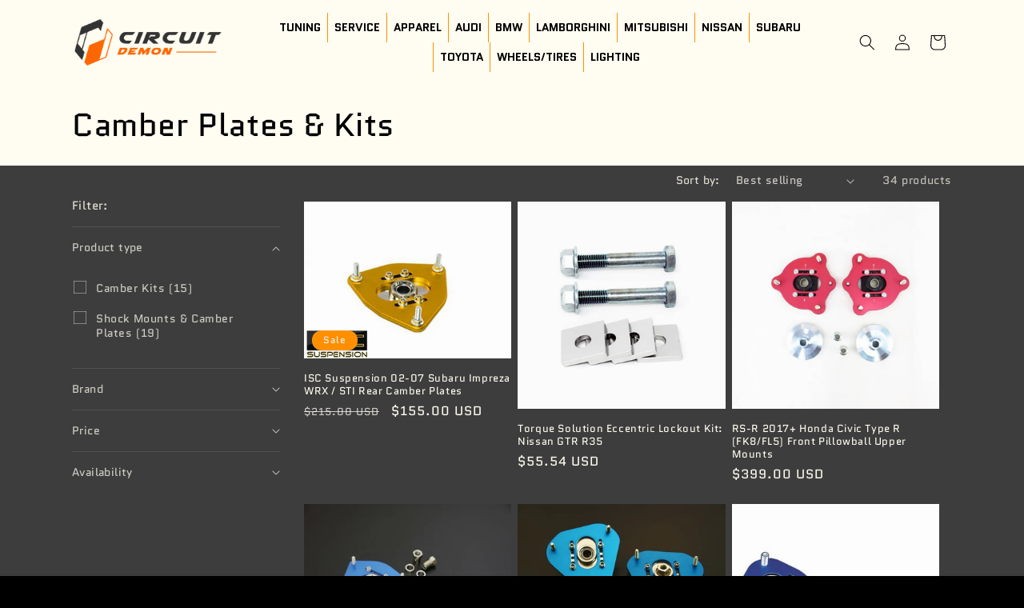

--- FILE ---
content_type: text/javascript
request_url: https://circuitdemon.com/cdn/shop/t/21/assets/custom.js?v=26437088945897794861738943997
body_size: -267
content:
document.addEventListener("easysearch_before_init",function(){easysearch.collectionUrlTagCheckerNATIVE=easysearch.collectionUrlTagChecker,easysearch.collectionUrlHandleCheckerNATIVE=easysearch.collectionUrlHandleChecker;let collectionsList=["hats","turbos","spacers","center-caps","valve-stems-1","hub-rings","boost-gauges","pressure-gauges","temperature-gauges","gauge-accessories","seats-and-accessories","seat-belts-harnesses-1","seats-1","steering-wheels-accessories","tires-1","lug-nuts-1","lug-nuts-12x1-25","lug-nuts-12x1-5","wheel-accessories-1","universal-parts-1","universal-parts-2","universal-parts-3","keychains","stickers","hoodies-and-jackets","shirts"],skipThis=url=>{let urlCollection=url.match(/\/collections\/(.+?)(?=[\/]|$)/i);return urlCollection&&urlCollection[1]&&collectionsList.indexOf(urlCollection[1])>=0};easysearch.collectionUrlTagChecker=function(gotoUrl,newTags){return skipThis(gotoUrl)?!1:easysearch.collectionUrlTagCheckerNATIVE(gotoUrl,newTags)},easysearch.collectionUrlHandleChecker=function(gotoUrl){return skipThis(gotoUrl)?!1:easysearch.collectionUrlHandleCheckerNATIVE(gotoUrl)}});
//# sourceMappingURL=/cdn/shop/t/21/assets/custom.js.map?v=26437088945897794861738943997


--- FILE ---
content_type: text/csv
request_url: https://cdn.shopify.com/s/files/1/1101/5888/t/2/assets/circuit-demon_myshopify_com.csv?v=1734239951
body_size: 5502
content:
2022+,BMW,M240i,,>>G42M$$$t$$$1
2017-2021,BMW,M240i,,>>F22M$$$t$$$1
2015-2020,BMW,M4,,>>F82M4$$$t$$$1
2015-2018,BMW,M3,,>>F80M3$$$t$$$1
2016-2021,BMW,M2,,>>F87M2$$$t$$$1
2024,BMW,M440i,RWD,https://circuitdemon.com/$$$u$$$1
2023,BMW,M440i,RWD,>>2023-bmw-m440i-rwd-esr8361894$$$p$$$1
2022,BMW,M440i,RWD,>>2022-bmw-m440i-rwd-esr4360000$$$p$$$1
2021,BMW,M440i,RWD,>>2021-bmw-m440i-rwd-esr1861216$$$p$$$1
2024,BMW,M440i,xDrive,>>2024-bmw-m440i-xdrive-esr5684545$$$p$$$1
2023,BMW,M440i,xDrive,>>2023-bmw-m440i-xdrive-esr8892012$$$p$$$1
2022,BMW,M440i,xDrive,>>2022-bmw-m440i-xdrive-esr8908158$$$p$$$1
2021,BMW,M440i,xDrive,>>2021-bmw-m440i-xdrive-esr6651934$$$p$$$1
2021,BMW,M4,Base,>>G83M4$$$t$$$1
2021,BMW,M4,Competition,>>G82M4$$$t$$$1
2022,BMW,M4,Base,>>G82M4$$$t$$$1
2022,BMW,M4,Competition,>>G82M4$$$t$$$1
2022,BMW,M4,"Competition xDrive",>>G82M4$$$t$$$1
2023,BMW,M4,Base,>>G82M4$$$t$$$1
2023,BMW,M4,Competition,>>G82M4$$$t$$$1
2023,BMW,M4,"Competition xDrive",>>G82M4$$$t$$$1
2024,BMW,M4,Base,>>G82M4$$$t$$$1
2024,BMW,M4,Competition,>>G82M4$$$t$$$1
2024,BMW,M4,"Competition xDrive",>>G82M4$$$t$$$1
2020,BMW,M4,Base,>>2020-bmw-m4-base-esr8984923$$$p$$$1
2019,BMW,M4,Base,>>2019-bmw-m4-base-esr2518060$$$p$$$1
2018,BMW,M4,Base,>>2018-bmw-m4-base-esr5470968$$$p$$$1
2017,BMW,M4,Base,>>2017-bmw-m4-base-esr2739999$$$p$$$1
2016,BMW,M4,Base,>>2016-bmw-m4-base-esr8284159$$$p$$$1
2015,BMW,M4,Base,>>2015-bmw-m4-base-esr9631981$$$p$$$1
2019,BMW,M4,CS,>>2019-bmw-m4-cs-esr2572366$$$p$$$1
2020,BMW,M4,CS,>>2020-bmw-m4-cs-esr9054118$$$p$$$1
2022,BMW,M340i,xDrive,>>2022-bmw-m340i-x-drive-esr3245137$$$p$$$17
2022,BMW,M340i,RWD,>>2022-bmw-m340i-rwd-esr6026871$$$p$$$15
2021,BMW,M340i,xDrive,>>2021-bmw-m340i-x-drive-esr3759273$$$p$$$18
2021,BMW,M340i,RWD,>>2021-bmw-m340i-rwd-esr6673508$$$p$$$16
2020,BMW,M340i,RWD,>>2020-bmw-m340i-rwd-esr2329191$$$p$$$14
2020,BMW,M340i,xDrive,>>2020-bmw-m340i-x-drive-esr6766634$$$p$$$16
2023,BMW,M340i,RWD,>>2020-bmw-m340i-rwd-esr2329191$$$t$$$1
2023,BMW,M340i,xDrive,>>2020-bmw-m340i-x-drive-esr6766634$$$t$$$1
2024,BMW,M340i,xDrive,>>2020-bmw-m340i-x-drive-esr6766634$$$t$$$1
2024,BMW,M340i,RWD,>>2020-bmw-m340i-rwd-esr2329191$$$t$$$1
2021,BMW,M3,Base,>>g80m3$$$t$$$1
2021,BMW,M3,Competition,>>g80m3$$$t$$$1
2022,BMW,M3,Base,">>g80 m3$$$t$$$1"
2022,BMW,M3,Competition,>>g80m3$$$t$$$1
2022,BMW,M3,"Competition xDrive",>>g80m3$$$t$$$1
2024,BMW,M3,Base,>>g80m3$$$t$$$1
2023,BMW,M3,Competition,>>g80m3$$$t$$$1
2023,BMW,M3,"Competition xDrive",>>g80m3$$$t$$$1
2023,BMW,M3,Base,>>g80m3$$$t$$$1
2024,BMW,M3,"Competition xDrive",>>g80m3$$$t$$$1
2024,BMW,M3,Competition,>>g80m3$$$t$$$1
2018,BMW,M3,Base,>>2018-bmw-m3-base-esr5937506$$$p$$$23
2018,BMW,M3,CS,>>2018-bmw-m3-cs-esr6427957$$$p$$$23
2017,BMW,M3,Base,>>2017-bmw-m3-base-esr8313821$$$p$$$1
2016,BMW,M3,Base,>>2016-bmw-m3-base-esr1145790$$$p$$$1
2015,BMW,M3,Base,>>2015-bmw-m3-base-esr5805277$$$p$$$1
2024,BMW,M2,,>>g87m2$$$t$$$1
2023,BMW,M2,,>>g87m2$$$t$$$1
2021,BMW,M2,,>>2020-bmw-m2-esr2953014$$$t$$$1
2020,BMW,M2,,>>2020-bmw-m2-esr2953014$$$p$$$1
2019,BMW,M2,,>>2019-bmw-m2-esr9599363$$$p$$$1
2018,BMW,M2,,>>2018-bmw-m2-esr8861794$$$p$$$1
2017,BMW,M2,,>>2017-bmw-m2-esr8359072$$$p$$$1
2016,BMW,M2,,>>2016-bmw-m2-esr7110579$$$p$$$1
2023+,BMW,M2,,>>G87M2$$$t$$$1
2021+,BMW,M3,,>>G80M3$$$t$$$1
2021+,BMW,M4,,>>G82M4$$$t$$$1
2020+,BMW,M240i,,>>G20M$$$t$$$1
2021+,BMW,M440i,,>>G22M$$$t$$$1
2020+,BMW,M340i,,>>g20m$$$t$$$1
2013,Ford,Focus,ST,/collections/all/2013-ford-focus-st-esi4212039$$$products$$$469
2014,Ford,Focus,ST,/collections/all/2013-ford-focus-st-esi4212039$$$products$$$469
2015,Ford,Focus,ST,/collections/all/2015-ford-focus-st-esi8777101$$$products$$$483
2016,Ford,Focus,ST,/collections/all/2015-ford-focus-st-esi8777101$$$products$$$483
2017,Ford,Focus,ST,/collections/all/2015-ford-focus-st-esi8777101$$$products$$$483
2016,Ford,Focus,RS,/collections/all/2016-ford-focus-rs-esi3113276$$$products$$$360
2017,Ford,Focus,RS,/collections/all/2016-ford-focus-rs-esi3113276$$$products$$$360
2018,Ford,Focus,RS,/collections/all/2016-ford-focus-rs-esi3113276$$$products$$$360
2014,Ford,Fiesta,ST,/collections/all/2014-ford-fiesta-st-esi9962802$$$products$$$147
2015,Ford,Fiesta,ST,/collections/all/2014-ford-fiesta-st-esi9962802$$$products$$$147
2016,Ford,Fiesta,ST,/collections/all/2014-ford-fiesta-st-esi9962802$$$products$$$147
2017,Ford,Fiesta,ST,/collections/all/2014-ford-fiesta-st-esi9962802$$$products$$$147
2018,Ford,Fiesta,ST,/collections/all/2014-ford-fiesta-st-esi9962802$$$products$$$147
2019,Ford,Fiesta,ST,/collections/all/2014-ford-fiesta-st-esi9962802$$$products$$$147
2020,Hyundai,"Veloster N",Base,/collections/all/2020-hyundai-veloster-n-base-esi8687485$$$products$$$112
2014,Hyundai,Veloster,Turbo,/collections/all/2014-hyundai-veloster-turbo-esi8828772$$$products$$$27
2020,Hyundai,Veloster,"Turbo R-Spec",/collections/all/2020-hyundai-veloster-turbo-r-spec-esi1071032$$$products$$$40
2022,Hyundai,"Kona N",Base,/collections/all/2022-hyundai-kona-n-base-esi7836875$$$products$$$13
2011,Hyundai,"Genesis Coupe",2.0T,/collections/all/2011-hyundai-genesis-coupe-2-0t-esi1991915$$$products$$$42
2010,Hyundai,"Genesis Coupe","2.0T Premium",/collections/all/2010-hyundai-genesis-coupe-2-0t-premium-esi9651557$$$products$$$37
2013,Hyundai,"Genesis Coupe","2.0T Premium",/collections/all/2013-hyundai-genesis-coupe-2-0t-premium-esi9601040$$$products$$$40
2011,Hyundai,"Genesis Coupe","2.0T R-Spec",/collections/all/2011-hyundai-genesis-coupe-2-0t-r-spec-esi8138600$$$products$$$47
2013,Hyundai,"Genesis Coupe","2.0T R-Spec",/collections/all/2013-hyundai-genesis-coupe-2-0t-r-spec-esi6326689$$$products$$$47
2014,Hyundai,"Genesis Coupe","3.8 Grand Touring",/collections/all/2014-hyundai-genesis-coupe-3-8-grand-touring-esi5953018$$$products$$$31
2013,Hyundai,"Genesis Coupe","3.8 R-Spec",/collections/all/2013-hyundai-genesis-coupe-3-8-r-spec-esi5573561$$$products$$$30
2011,Hyundai,"Genesis Coupe","3.8 Track",/collections/all/2011-hyundai-genesis-coupe-3-8-track-esi3356600$$$products$$$40
2016,Hyundai,"Genesis Coupe","3.8 Ultimate",/collections/all/2016-hyundai-genesis-coupe-3-8-ultimate-esi2612841$$$products$$$12
2010,Hyundai,Genesis,3.8,/collections/all/2010-hyundai-genesis-3-8-esi5206688$$$products$$$4
2013,Hyundai,Genesis,3.8,/collections/all/2013-hyundai-genesis-3-8-esi6005961$$$products$$$5
2015,Hyundai,Genesis,3.8,/collections/all/2015-hyundai-genesis-3-8-esi7019932$$$products$$$5
2010,Hyundai,Genesis,4.6,/collections/all/2010-hyundai-genesis-4-6-esi9874886$$$products$$$1
2016,Hyundai,Genesis,5.0,/collections/all/2016-hyundai-genesis-5-0-esi9281600$$$products$$$5
2022,Hyundai,"Elantra N",Base,/collections/all/2022-hyundai-elantra-n-base-esi1600141$$$products$$$19
2016,Lamborghini,Huracan,LP610-4,>>2016-lamborghini-huracan-lp610-4-esr2187657$$$p$$$2
2015,Lamborghini,Huracan,LP610-4,>>2015-lamborghini-huracan-lp610-4-esr7796368$$$p$$$14
2014,Lamborghini,Huracan,LP610-4,>>2014-lamborghini-huracan-lp610-4-esr5250011$$$p$$$10
2008-2015,MITSUBISHI,"LANCER EVO",,>>2008-2015-mitsubishi-lancer-evo-esr5132999$$$p$$$145
2006,MITSUBISHI,"LANCER EVO",,>>2006-mitsubishi-lancer-evo-esr4073640$$$p$$$477
2003-2005,MITSUBISHI,"LANCER EVO",,>>2003-2005-mitsubishi-lancer-evo-esr1017827$$$p$$$464
2003,Mitsubishi,Lancer,Evolution,/collections/all/2003-mitsubishi-lancer-evolution-esi5672324$$$products$$$360
2004,Mitsubishi,Lancer,Evolution,/collections/all/2004-mitsubishi-lancer-evolution-esi3705860$$$products$$$413
2005,Mitsubishi,Lancer,Evolution,/collections/all/2005-mitsubishi-lancer-evolution-esi3927924$$$products$$$534
2006,Mitsubishi,Lancer,Evolution,/collections/all/2006-mitsubishi-lancer-evolution-esi6967330$$$products$$$503
2015,Mitsubishi,Lancer,"Evolution Final Edition",/collections/all/2015-mitsubishi-lancer-evolution-final-edition-esi4193484$$$products$$$280
2008,Mitsubishi,Lancer,"Evolution GSR",/collections/all/2008-mitsubishi-lancer-evolution-gsr-esi5715020$$$products$$$433
2011,Mitsubishi,Lancer,"Evolution GSR",/collections/all/2011-mitsubishi-lancer-evolution-gsr-esi4729077$$$products$$$439
2012,Mitsubishi,Lancer,"Evolution GSR",/collections/all/2012-mitsubishi-lancer-evolution-gsr-esi6906873$$$products$$$436
2013,Mitsubishi,Lancer,"Evolution GSR",/collections/all/2013-mitsubishi-lancer-evolution-gsr-esi5344649$$$products$$$437
2014,Mitsubishi,Lancer,"Evolution GSR",/collections/all/2014-mitsubishi-lancer-evolution-gsr-esi8934139$$$products$$$431
2015,Mitsubishi,Lancer,"Evolution GSR",/collections/all/2015-mitsubishi-lancer-evolution-gsr-esi4135314$$$products$$$341
2005,Mitsubishi,Lancer,"Evolution MR",/collections/all/2005-mitsubishi-lancer-evolution-mr-esi7043562$$$products$$$444
2006,Mitsubishi,Lancer,"Evolution MR",/collections/all/2006-mitsubishi-lancer-evolution-mr-esi6649937$$$products$$$443
2008,Mitsubishi,Lancer,"Evolution MR",/collections/all/2008-mitsubishi-lancer-evolution-mr-esi3285167$$$products$$$403
2010,Mitsubishi,Lancer,"Evolution MR",/collections/all/2010-mitsubishi-lancer-evolution-mr-esi9081169$$$products$$$409
2011,Mitsubishi,Lancer,"Evolution MR",/collections/all/2011-mitsubishi-lancer-evolution-mr-esi8253380$$$products$$$405
2012,Mitsubishi,Lancer,"Evolution MR",/collections/all/2012-mitsubishi-lancer-evolution-mr-esi3872153$$$products$$$400
2013,Mitsubishi,Lancer,"Evolution MR",/collections/all/2013-mitsubishi-lancer-evolution-mr-esi3332099$$$products$$$400
2014,Mitsubishi,Lancer,"Evolution MR",/collections/all/2014-mitsubishi-lancer-evolution-mr-esi1498023$$$products$$$396
2015,Mitsubishi,Lancer,"Evolution MR",/collections/all/2015-mitsubishi-lancer-evolution-mr-esi9716380$$$products$$$304
2010,Mitsubishi,Lancer,"Evolution MR Touring",/collections/all/2010-mitsubishi-lancer-evolution-mr-touring-esi4511177$$$products$$$407
2011,Mitsubishi,Lancer,"Evolution MR Touring",/collections/all/2011-mitsubishi-lancer-evolution-mr-touring-esi1067646$$$products$$$401
2005,Mitsubishi,Lancer,"Evolution RS",/collections/all/2005-mitsubishi-lancer-evolution-rs-esi5565374$$$products$$$443
2006,Mitsubishi,Lancer,"Evolution RS",/collections/all/2006-mitsubishi-lancer-evolution-rs-esi9572094$$$products$$$443
2006,Mitsubishi,Lancer,"Evolution SE",/collections/all/2006-mitsubishi-lancer-evolution-se-esi7197164$$$products$$$443
2010,Mitsubishi,Lancer,"Evolution SE",/collections/all/2010-mitsubishi-lancer-evolution-se-esi2000935$$$products$$$267
1994,Mitsubishi,Eclipse,GST,/collections/all/1994-mitsubishi-eclipse-gst-esi1932981$$$products$$$100
1995,Mitsubishi,Eclipse,GST,/collections/all/1995-mitsubishi-eclipse-gst-esi7177495$$$products$$$119
1998,Mitsubishi,Eclipse,GST,/collections/all/1998-mitsubishi-eclipse-gst-esi8092469$$$products$$$119
1999,Mitsubishi,Eclipse,GST,/collections/all/1999-mitsubishi-eclipse-gst-esi4390283$$$products$$$103
1993,Mitsubishi,Eclipse,GSX,/collections/all/1993-mitsubishi-eclipse-gsx-esi4479551$$$products$$$107
1994,Mitsubishi,Eclipse,GSX,/collections/all/1994-mitsubishi-eclipse-gsx-esi5637582$$$products$$$111
1999,Mitsubishi,Eclipse,GSX,/collections/all/1999-mitsubishi-eclipse-gsx-esi7772133$$$products$$$103
2012,Mitsubishi,Eclipse,GT,/collections/all/2012-mitsubishi-eclipse-gt-esi7581540$$$products$$$26
2000,Mitsubishi,Eclipse,RS,/collections/all/2000-mitsubishi-eclipse-rs-esi5971518$$$products$$$20
2012,Mitsubishi,Eclipse,SE,/collections/all/2012-mitsubishi-eclipse-se-esi2668662$$$products$$$31
2008,Mitsubishi,Eclipse,"Spyder GS",/collections/all/2008-mitsubishi-eclipse-spyder-gs-esi2623614$$$products$$$37
2001,Mitsubishi,Eclipse,"Spyder GT",/collections/all/2001-mitsubishi-eclipse-spyder-gt-esi9647360$$$products$$$43
2005,Mitsubishi,Eclipse,"Spyder GT",/collections/all/2005-mitsubishi-eclipse-spyder-gt-esi7306838$$$products$$$38
2007,Mitsubishi,Eclipse,"Spyder GT",/collections/all/2007-mitsubishi-eclipse-spyder-gt-esi7336052$$$products$$$32
2011,Mitsubishi,Eclipse,"Spyder GT",/collections/all/2011-mitsubishi-eclipse-spyder-gt-esi5149249$$$products$$$30
2012,Mitsubishi,Eclipse,"Spyder GT",/collections/all/2012-mitsubishi-eclipse-spyder-gt-esi3041287$$$products$$$26
2009-2011,NISSAN,GT-R,,>>2009-nissan-gt-r-base-esi7275423$$$t$$$1
2012-2016,NISSAN,GT-R,,>>2012-nissan-gt-r-premium-esi7369271$$$t$$$1
2017+,NISSAN,GT-R,,>>2017-nissan-gt-r-premium-esi6066560$$$t$$$1
2020,Nissan,GT-R,"50th Anniversary Edition",/collections/all/2020-nissan-gt-r-50th-anniversary-edition-esi2009748$$$products$$$67
2009,Nissan,GT-R,Base,/collections/all/2009-nissan-gt-r-base-esi7275423$$$products$$$149
2010,Nissan,GT-R,Base,/collections/all/2010-nissan-gt-r-base-esi7708056$$$products$$$148
2012,Nissan,GT-R,"Black Edition",/collections/all/2012-nissan-gt-r-black-edition-esi8982692$$$products$$$140
2013,Nissan,GT-R,"Black Edition",/collections/all/2013-nissan-gt-r-black-edition-esi2182154$$$products$$$141
2014,Nissan,GT-R,"Black Edition",/collections/all/2014-nissan-gt-r-black-edition-esi6371732$$$products$$$135
2015,Nissan,GT-R,"Black Edition",/collections/all/2015-nissan-gt-r-black-edition-esi8295018$$$products$$$132
2016,Nissan,GT-R,"Black Edition",/collections/all/2016-nissan-gt-r-black-edition-esi2891966$$$products$$$121
2015,Nissan,GT-R,Nismo,/collections/all/2015-nissan-gt-r-nismo-esi4256333$$$products$$$129
2016,Nissan,GT-R,Nismo,/collections/all/2016-nissan-gt-r-nismo-esi3004183$$$products$$$118
2017,Nissan,GT-R,Nismo,/collections/all/2017-nissan-gt-r-nismo-esi5711054$$$products$$$99
2018,Nissan,GT-R,Nismo,/collections/all/2018-nissan-gt-r-nismo-esi6700467$$$products$$$84
2019,Nissan,GT-R,Nismo,/collections/all/2019-nissan-gt-r-nismo-esi7634671$$$products$$$70
2020,Nissan,GT-R,Nismo,/collections/all/2020-nissan-gt-r-nismo-esi8195264$$$products$$$64
2021,Nissan,GT-R,Nismo,/collections/all/2021-nissan-gt-r-nismo-esi2219522$$$products$$$41
2023,Nissan,GT-R,Nismo,/collections/all/2023-nissan-gt-r-nismo-esi8418092$$$products$$$4
2024,Nissan,GT-R,Nismo,/collections/all/2024-nissan-gt-r-nismo-esi9844310$$$products$$$1
2009,Nissan,GT-R,Premium,/collections/all/2009-nissan-gt-r-base-esi7275423$$$products$$$149
2010,Nissan,GT-R,Premium,/collections/all/2010-nissan-gt-r-premium-esi8592204$$$products$$$149
2011,Nissan,GT-R,Premium,/collections/all/2011-nissan-gt-r-premium-esi8018829$$$products$$$149
2012,Nissan,GT-R,Premium,/collections/all/2012-nissan-gt-r-premium-esi7369271$$$products$$$145
2013,Nissan,GT-R,Premium,/collections/all/2013-nissan-gt-r-premium-esi1240275$$$products$$$143
2014,Nissan,GT-R,Premium,/collections/all/2014-nissan-gt-r-premium-esi4173334$$$products$$$137
2015,Nissan,GT-R,Premium,/collections/all/2015-nissan-gt-r-black-edition-esi8295018$$$products$$$132
2016,Nissan,GT-R,Premium,/collections/all/2016-nissan-gt-r-black-edition-esi2891966$$$products$$$121
2017,Nissan,GT-R,Premium,/collections/all/2017-nissan-gt-r-premium-esi6066560$$$products$$$102
2018,Nissan,GT-R,Premium,/collections/all/2018-nissan-gt-r-premium-esi2257612$$$products$$$87
2019,Nissan,GT-R,Premium,/collections/all/2019-nissan-gt-r-premium-esi3691978$$$products$$$74
2020,Nissan,GT-R,Premium,/collections/all/2020-nissan-gt-r-premium-esi2635875$$$products$$$68
2021,Nissan,GT-R,Premium,/collections/all/2021-nissan-gt-r-premium-esi9953527$$$products$$$51
2023,Nissan,GT-R,Premium,/collections/all/2023-nissan-gt-r-premium-esi1693713$$$products$$$5
2024,Nissan,GT-R,Premium,/collections/all/2024-nissan-gt-r-premium-esi9998520$$$products$$$2
2018,Nissan,GT-R,Pure,/collections/all/2018-nissan-gt-r-pure-esi7412676$$$products$$$84
2019,Nissan,GT-R,Pure,/collections/all/2019-nissan-gt-r-pure-esi2945167$$$products$$$71
2014,Nissan,GT-R,"Track Edition",/collections/all/2014-nissan-gt-r-black-edition-esi6371732$$$products$$$135
2015,Nissan,GT-R,"Track Edition",/collections/all/2015-nissan-gt-r-black-edition-esi8295018$$$products$$$132
2018,Nissan,GT-R,"Track Edition",/collections/all/2018-nissan-gt-r-track-edition-esi8724631$$$products$$$85
2019,Nissan,GT-R,"Track Edition",/collections/all/2019-nissan-gt-r-track-edition-esi8252341$$$products$$$72
2020,Nissan,GT-R,"Track Edition",/collections/all/2020-nissan-gt-r-track-edition-esi8773377$$$products$$$66
2013,Nissan,370Z,Base,/collections/all/2013-nissan-370z-base-esi7469527$$$products$$$49
2019,Nissan,370Z,Base,/collections/all/2019-nissan-370z-base-esi4861197$$$products$$$19
2017,Nissan,370Z,"Nismo Tech",/collections/all/2017-nissan-370z-nismo-tech-esi2333955$$$products$$$38
2018,Nissan,370Z,Sport,/collections/all/2018-nissan-370z-sport-esi7690383$$$products$$$26
2019,Nissan,370Z,Sport,/collections/all/2019-nissan-370z-sport-esi6678262$$$products$$$19
2018,Nissan,370Z,"Sport Tech",/collections/all/2018-nissan-370z-sport-tech-esi3046882$$$products$$$21
2019,Nissan,370Z,Touring,/collections/all/2019-nissan-370z-touring-esi7262318$$$products$$$19
2018,Nissan,370Z,"Touring Sport",/collections/all/2018-nissan-370z-touring-sport-esi6393435$$$products$$$21
2005,Nissan,350Z,Base,/collections/all/2005-nissan-350z-base-esi8808748$$$products$$$88
2006,Nissan,350Z,Base,/collections/all/2006-nissan-350z-base-esi5582658$$$products$$$87
2007,Nissan,350Z,Base,/collections/all/2007-nissan-350z-base-esi1224239$$$products$$$84
2003,Nissan,350Z,Enthusiast,/collections/all/2003-nissan-350z-enthusiast-esi6176996$$$products$$$88
2005,Nissan,350Z,Enthusiast,/collections/all/2005-nissan-350z-enthusiast-esi9576138$$$products$$$89
2007,Nissan,350Z,Enthusiast,/collections/all/2007-nissan-350z-enthusiast-esi6287489$$$products$$$84
2009,Nissan,350Z,"Grand Touring",/collections/all/2009-nissan-350z-grand-touring-esi4530174$$$products$$$65
2008,Nissan,350Z,Nismo,/collections/all/2008-nissan-350z-nismo-esi4214957$$$products$$$71
2005,Nissan,350Z,Performance,/collections/all/2005-nissan-350z-performance-esi8373344$$$products$$$88
2004,Nissan,350Z,Touring,/collections/all/2004-nissan-350z-touring-esi6395376$$$products$$$89
2006,Nissan,350Z,Track,/collections/all/2006-nissan-350z-track-esi7307420$$$products$$$89
1991,Nissan,240SX,Base,/collections/all/1991-nissan-240sx-base-esi1131088$$$products$$$239
1992,Nissan,240SX,Base,/collections/all/1991-nissan-240sx-base-esi1131088$$$products$$$239
1993,Nissan,240SX,Base,/collections/all/1993-nissan-240sx-base-esi7385981$$$products$$$240
1995,Nissan,240SX,Base,/collections/all/1995-nissan-240sx-base-esi5737945$$$products$$$264
1996,Nissan,240SX,Base,/collections/all/1996-nissan-240sx-base-esi3712564$$$products$$$283
1997,Nissan,240SX,Base,/collections/all/1997-nissan-240sx-base-esi7464860$$$products$$$253
1998,Nissan,240SX,Base,/collections/all/1997-nissan-240sx-base-esi7464860$$$products$$$253
1991,Nissan,240SX,LE,/collections/all/1991-nissan-240sx-le-esi7991028$$$products$$$225
1992,Nissan,240SX,LE,/collections/all/1991-nissan-240sx-le-esi7991028$$$products$$$225
1997,Nissan,240SX,LE,/collections/all/1997-nissan-240sx-le-esi6742665$$$products$$$253
1998,Nissan,240SX,LE,/collections/all/1997-nissan-240sx-le-esi6742665$$$products$$$253
1989,Nissan,240SX,SE,/collections/all/1989-nissan-240sx-se-esi8487719$$$products$$$227
1990,Nissan,240SX,SE,/collections/all/1990-nissan-240sx-se-esi6263746$$$products$$$230
1991,Nissan,240SX,SE,/collections/all/1991-nissan-240sx-se-esi9182503$$$products$$$240
1992,Nissan,240SX,SE,/collections/all/1991-nissan-240sx-se-esi9182503$$$products$$$240
1993,Nissan,240SX,SE,/collections/all/1993-nissan-240sx-se-esi2462961$$$products$$$241
1994,Nissan,240SX,SE,/collections/all/1994-nissan-240sx-se-esi5394261$$$products$$$253
1995,Nissan,240SX,SE,/collections/all/1995-nissan-240sx-se-esi7468642$$$products$$$268
1996,Nissan,240SX,SE,/collections/all/1996-nissan-240sx-se-esi5630180$$$products$$$285
1997,Nissan,240SX,SE,/collections/all/1997-nissan-240sx-se-esi7897468$$$products$$$255
1998,Nissan,240SX,SE,/collections/all/1998-nissan-240sx-se-esi1525036$$$products$$$255
1989,Nissan,240SX,XE,/collections/all/1989-nissan-240sx-xe-esi4335464$$$products$$$210
1990,Nissan,240SX,XE,/collections/all/1990-nissan-240sx-xe-esi2443899$$$products$$$212
2018-2021,SUBARU,STI,,>>2018-2021-subaru-sti-esr3232851$$$p$$$1471
2015-2017,SUBARU,STI,,>>2015-2017-subaru-sti-esr1102157$$$p$$$1631
2024+,SUBARU,CROSSTREK,,>>2024-subaru-crosstrek-limited-esi8101244$$$t$$$1
2018-2023,SUBARU,CROSSTREK,,>>2018-subaru-crosstrek-base-premium-esi1806186$$$t$$$1
2013-2017,SUBARU,CROSSTREK,,>>2013-subaru-crosstrek-limited-esi2053961$$$t$$$1
2004-2005,SUBARU,"FORESTER XT",,>>2004-2005-subaru-forester-xt-esr9205738$$$p$$$666
2006-2008,SUBARU,"FORESTER XT",,>>2006-2008-subaru-forester-xt-esr7553206$$$p$$$735
2009-2013,SUBARU,"FORESTER XT",,>>2009-subaru-forester-xt-esi9090461$$$t$$$1
2014-2018,SUBARU,"FORESTER XT",,>>2014-subaru-forester-2-0xt-premium-esi2128351$$$t$$$1
2005-2007,SUBARU,"OUTBACK XT",,>>2005-2007-subaru-outback-xt-esr1915672$$$p$$$385
2008-2009,SUBARU,"OUTBACK XT",,>>2008-2009-subaru-outback-xt-esr7294188$$$p$$$540
2020+,SUBARU,"OUTBACK XT",,>>2020-subaru-outback-xt-esi9793895$$$t$$$1
2005-2007,SUBARU,"LEGACY GT",,>>2005-2007-subaru-legacy-gt-esr3337369$$$p$$$579
2008-2009,SUBARU,"LEGACY GT",,>>2008-2009-subaru-legacy-gt-esr5755486$$$p$$$540
2010-2012,SUBARU,"LEGACY GT",,>>2010-subaru-legacy-2-5gt-esi4052020$$$t$$$1
2022+,SUBARU,WRX,,>>2022--subaru-wrx-esr4685691$$$p$$$1041
2015-2021,SUBARU,WRX,,>>2015-2021-subaru-wrx-esr7460955$$$p$$$1461
2011-2014,SUBARU,WRX,,>>2011-2014-subaru-wrx-esr8051640$$$p$$$1281
2008-2010,SUBARU,WRX,,>>2008-subaru-wrx-base-premium-esi1379331$$$t$$$1
2006-2007,SUBARU,WRX,,>>2006-2007-subaru-wrx-esr1919994$$$p$$$1009
2004-2005,SUBARU,WRX,,>>2004-2005-subaru-wrx-esr7106679$$$p$$$916
2002-2003,SUBARU,WRX,,>>2002-2003-subaru-wrx-esr1712777$$$p$$$1114
2011-2014,SUBARU,STI,,>>2011-2014-subaru-sti-esr6260778$$$p$$$1772
2008-2010,SUBARU,STI,,>>2008-subaru-wrx-sti-base-esr4234056$$$p$$$1719
2007,SUBARU,STI,,>>2007-subaru-sti-esr1773075$$$p$$$1644
2006,SUBARU,STI,,>>2006-subaru-wrx-sti-base-esi1716990$$$p$$$1618
2005,SUBARU,STI,,>>2005-subaru-wrx-sti-base-esi1067491$$$p$$$1672
2004,SUBARU,STI,,>>2004-subaru-wrx-sti-base-esi1975259$$$p$$$722
2022+,SUBARU,BRZ,,>>2022-subaru-brz-limited-esi6825234$$$t$$$1
2013-2020,SUBARU,BRZ,,>>2013-subaru-brz-limited-esi6228385$$$t$$$1
2004,Subaru,"WRX STI",Base,>>2004-subaru-wrx-sti-base-esr7051570$$$p$$$799
2005,Subaru,"WRX STI",Base,>>2005-subaru-wrx-sti-base-esr8784812$$$p$$$1558
2006,Subaru,"WRX STI",Base,>>2006-subaru-wrx-sti-base-esr7340877$$$p$$$1612
2007,Subaru,"WRX STI",Base,>>2007-subaru-wrx-sti-base-esr1341416$$$p$$$1634
2008,Subaru,"WRX STI",Base,>>2008-subaru-wrx-sti-base-esr6779355$$$p$$$1710
2009,Subaru,"WRX STI",Base,/collections/all/2008-subaru-wrx-sti-base-esi2438227$$$products$$$2480
2010,Subaru,"WRX STI",Base,/collections/all/2008-subaru-wrx-sti-base-esi2438227$$$products$$$2480
2011,Subaru,"WRX STI",Base,>>2011-subaru-wrx-sti-base-esr3253346$$$p$$$2027
2012,Subaru,"WRX STI",Base,/collections/all/2011-subaru-wrx-sti-base-esi6129159$$$products$$$2448
2013,Subaru,"WRX STI",Base,/collections/all/2011-subaru-wrx-sti-base-esi6129159$$$products$$$2448
2014,Subaru,"WRX STI",Base,/collections/all/2011-subaru-wrx-sti-base-esi6129159$$$products$$$2448
2007,Subaru,"WRX STI",Limited,/collections/all/2007-subaru-wrx-sti-base-esi4435813$$$products$$$2429
2011,Subaru,"WRX STI",Limited,/collections/all/2011-subaru-wrx-sti-base-esi6129159$$$products$$$2448
2012,Subaru,"WRX STI",Limited,/collections/all/2011-subaru-wrx-sti-base-esi6129159$$$products$$$2448
2013,Subaru,"WRX STI",Limited,/collections/all/2011-subaru-wrx-sti-base-esi6129159$$$products$$$2448
2014,Subaru,"WRX STI",Limited,/collections/all/2011-subaru-wrx-sti-base-esi6129159$$$products$$$2448
2010,Subaru,"WRX STI","Special Edition",/collections/all/2008-subaru-wrx-sti-base-esi2438227$$$products$$$2480
2015,Subaru,"WRX STI",Base,>>2015-2017-subaru-sti-esr2684201$$$t$$$1
2016,Subaru,"WRX STI",Base,>>2015-2017-subaru-sti-esr2684201$$$t$$$1
2017,Subaru,"WRX STI",Base,>>2015-2017-subaru-sti-esr2684201$$$t$$$1
2018,Subaru,"WRX STI",Base,>>2018-2021-subaru-sti-esr2875733$$$t$$$1
2019,Subaru,"WRX STI",Base,>>2018-2021-subaru-sti-esr2875733$$$t$$$1
2020,Subaru,"WRX STI",Base,>>2018-2021-subaru-sti-esr2875733$$$t$$$1
2021,Subaru,"WRX STI",Base,>>2018-2021-subaru-sti-esr2875733$$$t$$$1
2015,Subaru,"WRX STI","Launch Edition",>>2015-2017-subaru-sti-esr2684201$$$t$$$1
2015,Subaru,"WRX STI",Limited,>>2015-2017-subaru-sti-esr2684201$$$t$$$1
2016,Subaru,"WRX STI",Limited,>>2015-2017-subaru-sti-esr2684201$$$t$$$1
2017,Subaru,"WRX STI",Limited,>>2015-2017-subaru-sti-esr2684201$$$t$$$1
2018,Subaru,"WRX STI",Limited,>>2018-2021-subaru-sti-esr2875733$$$t$$$1
2019,Subaru,"WRX STI",Limited,>>2018-2021-subaru-sti-esr2875733$$$t$$$1
2020,Subaru,"WRX STI",Limited,>>2018-2021-subaru-sti-esr2875733$$$t$$$1
2021,Subaru,"WRX STI",Limited,>>2018-2021-subaru-sti-esr2875733$$$t$$$1
2020,Subaru,"WRX STI",S209,>>2018-2021-subaru-sti-esr2875733$$$t$$$1
2016,Subaru,"WRX STI",Series.HyperBlue,>>2015-2017-subaru-sti-esr2684201$$$t$$$1
2018,Subaru,"WRX STI","Type RA",>>2018-2021-subaru-sti-esr2875733$$$t$$$1
2002,Subaru,WRX,,/collections/all/2002-subaru-wrx-esi1668749$$$products$$$1660
2003,Subaru,WRX,,/collections/all/2002-subaru-wrx-esi1668749$$$products$$$1660
2004,Subaru,WRX,,/collections/all/2004-subaru-wrx-esi2659119$$$products$$$1613
2005,Subaru,WRX,,/collections/all/2004-subaru-wrx-esi2659119$$$products$$$1613
2006,Subaru,WRX,,/collections/all/2006-subaru-wrx-esi6267837$$$products$$$1745
2007,Subaru,WRX,,/collections/all/2006-subaru-wrx-esi6267837$$$products$$$1745
2008,Subaru,WRX,Base/Premium,>>2008-subaru-wrx-base-premium-esi1379331$$$p$$$1249
2009,Subaru,WRX,Base/Premium,/collections/all/2008-subaru-wrx-base-premium-esi1379331$$$products$$$1790
2010,Subaru,WRX,Base/Premium,/collections/all/2008-subaru-wrx-base-premium-esi1379331$$$products$$$1790
2011,Subaru,WRX,Base/Premium,>>2011-subaru-wrx-base-premium-esi5594079$$$p$$$1268
2012,Subaru,WRX,Base/Premium,/collections/all/2011-subaru-wrx-base-premium-esi5594079$$$products$$$1851
2013,Subaru,WRX,Base/Premium,/collections/all/2011-subaru-wrx-base-premium-esi5594079$$$products$$$1851
2014,Subaru,WRX,Base/Premium,/collections/all/2011-subaru-wrx-base-premium-esi5594079$$$products$$$1851
2006,Subaru,WRX,Limited,/collections/all/2006-subaru-wrx-esi6267837$$$products$$$1745
2007,Subaru,WRX,Limited,/collections/all/2006-subaru-wrx-esi6267837$$$products$$$1745
2010,Subaru,WRX,Limited,/collections/all/2008-subaru-wrx-base-premium-esi1379331$$$products$$$1790
2011,Subaru,WRX,Limited,>>2011-subaru-wrx-base-premium-esi5594079$$$p$$$1268
2012,Subaru,WRX,Limited,/collections/all/2011-subaru-wrx-base-premium-esi5594079$$$products$$$1851
2013,Subaru,WRX,Limited,/collections/all/2011-subaru-wrx-base-premium-esi5594079$$$products$$$1851
2014,Subaru,WRX,Limited,/collections/all/2011-subaru-wrx-base-premium-esi5594079$$$products$$$1851
2006,Subaru,WRX,TR,/collections/all/2006-subaru-wrx-tr-esi1524240$$$products$$$1676
2007,Subaru,WRX,TR,/collections/all/2006-subaru-wrx-tr-esi1524240$$$products$$$1676
2015,Subaru,WRX,Base/Premium,>>2015-2021-subaru-wrx-esr2554424$$$t$$$1
2016,Subaru,WRX,Base/Premium,>>2015-2021-subaru-wrx-esr2554424$$$t$$$1
2017,Subaru,WRX,Base/Premium,>>2015-2021-subaru-wrx-esr2554424$$$t$$$1
2018,Subaru,WRX,Base/Premium,>>2015-2021-subaru-wrx-esr2554424$$$t$$$1
2019,Subaru,WRX,Base/Premium,>>2015-2021-subaru-wrx-esr2554424$$$t$$$1
2020,Subaru,WRX,Base/Premium,>>2015-2021-subaru-wrx-esr2554424$$$t$$$1
2021,Subaru,WRX,Base/Premium,>>2015-2021-subaru-wrx-esr2554424$$$t$$$1
2022,Subaru,WRX,Base/Premium,>>2022--subaru-wrx-esr9313245$$$t$$$1
2023,Subaru,WRX,Base/Premium,>>2022--subaru-wrx-esr9313245$$$t$$$1
2024,Subaru,WRX,Base/Premium,>>2022--subaru-wrx-esr9313245$$$t$$$1
2022,Subaru,WRX,GT,>>2022--subaru-wrx-esr9313245$$$t$$$1
2023,Subaru,WRX,GT,>>2022--subaru-wrx-esr9313245$$$t$$$1
2024,Subaru,WRX,GT,>>2022--subaru-wrx-esr9313245$$$t$$$1
2015,Subaru,WRX,Limited,>>2015-2021-subaru-wrx-esr2554424$$$t$$$1
2016,Subaru,WRX,Limited,>>2015-2021-subaru-wrx-esr2554424$$$t$$$1
2017,Subaru,WRX,Limited,>>2015-2021-subaru-wrx-esr2554424$$$t$$$1
2018,Subaru,WRX,Limited,>>2015-2021-subaru-wrx-esr2554424$$$t$$$1
2019,Subaru,WRX,Limited,>>2015-2021-subaru-wrx-esr2554424$$$t$$$1
2020,Subaru,WRX,Limited,>>2015-2021-subaru-wrx-esr2554424$$$t$$$1
2021,Subaru,WRX,Limited,>>2015-2021-subaru-wrx-esr2554424$$$t$$$1
2022,Subaru,WRX,Limited,>>2022--subaru-wrx-esr9313245$$$t$$$1
2023,Subaru,WRX,Limited,>>2022--subaru-wrx-esr9313245$$$t$$$1
2024,Subaru,WRX,Limited,>>2022--subaru-wrx-esr9313245$$$t$$$1
2020,Subaru,Outback,XT,/collections/all/2020-subaru-outback-xt-esi9793895$$$products$$$105
2021,Subaru,Outback,XT,/collections/all/2021-subaru-outback-xt-esi7175809$$$products$$$105
2022,Subaru,Outback,XT,/collections/all/2022-subaru-outback-xt-esi9221792$$$products$$$105
2023,Subaru,Outback,XT,/collections/all/2023-subaru-outback-xt-esi2425746$$$products$$$104
2024,Subaru,Outback,XT,/collections/all/2024-subaru-outback-xt-esi3990519$$$products$$$85
2020,Subaru,Outback,"Onyx Edition XT",/collections/all/2020-subaru-outback-xt-esi9793895$$$products$$$105
2021,Subaru,Outback,"Onyx Edition XT",/collections/all/2021-subaru-outback-xt-esi7175809$$$products$$$105
2022,Subaru,Outback,"Onyx Edition XT",/collections/all/2022-subaru-outback-xt-esi9221792$$$products$$$105
2023,Subaru,Outback,"Onyx Edition XT",/collections/all/2023-subaru-outback-xt-esi2425746$$$products$$$104
2024,Subaru,Outback,"Onyx Edition XT",/collections/all/2024-subaru-outback-xt-esi3990519$$$products$$$85
2022,Subaru,Outback,Wilderness,/collections/all/2022-subaru-outback-wilderness-esi1074795$$$products$$$112
2023,Subaru,Outback,Wilderness,/collections/all/2023-subaru-outback-wilderness-esi8956899$$$products$$$111
2024,Subaru,Outback,Wilderness,/collections/all/2024-subaru-outback-wilderness-esi4776370$$$products$$$92
2005,Subaru,Outback,XT,/collections/all/2005-subaru-outback-xt-esi2542034$$$products$$$417
2006,Subaru,Outback,XT,/collections/all/2006-subaru-outback-xt-esi2022385$$$products$$$352
2007,Subaru,Outback,XT,/collections/all/2007-subaru-outback-xt-esi3961867$$$products$$$412
2008,Subaru,Outback,XT,/collections/all/2008-subaru-outback-xt-esi7932110$$$products$$$410
2009,Subaru,Outback,XT,/collections/all/2009-subaru-outback-xt-esi2461539$$$products$$$379
2010,Subaru,Legacy,2.5GT,/collections/all/2010-subaru-legacy-2-5gt-esi4052020$$$products$$$411
2011,Subaru,Legacy,2.5GT,/collections/all/2011-subaru-legacy-2-5gt-esi2174117$$$products$$$410
2012,Subaru,Legacy,2.5GT,/collections/all/2012-subaru-legacy-2-5gt-esi8213723$$$products$$$384
2005,Subaru,Legacy,GT,/collections/all/2005-subaru-legacy-gt-esi1902074$$$products$$$616
2006,Subaru,Legacy,GT,/collections/all/2006-subaru-legacy-gt-esi8350429$$$products$$$606
2007,Subaru,Legacy,GT,/collections/all/2007-subaru-legacy-gt-esi9581384$$$products$$$602
2008,Subaru,Legacy,GT,/collections/all/2008-subaru-legacy-gt-esi7570899$$$products$$$580
2009,Subaru,Legacy,GT,/collections/all/2009-subaru-legacy-gt-esi2337695$$$products$$$612
2006,Subaru,Legacy,"GT spec.B",/collections/all/2006-subaru-legacy-gt-spec-b-esi9413549$$$products$$$573
2007,Subaru,Legacy,"GT spec.B",/collections/all/2007-subaru-legacy-gt-spec-b-esi4258021$$$products$$$614
2008,Subaru,Legacy,"GT spec.B",/collections/all/2008-subaru-legacy-gt-spec-b-esi2095940$$$products$$$608
2009,Subaru,Legacy,"GT spec.B",/collections/all/2009-subaru-legacy-gt-spec-b-esi1029509$$$products$$$645
2020,Subaru,Legacy,XT,/collections/all/2020-subaru-legacy-xt-esi6135890$$$products$$$100
2021,Subaru,Legacy,XT,/collections/all/2021-subaru-legacy-xt-esi6882383$$$products$$$100
2022,Subaru,Legacy,XT,/collections/all/2021-subaru-legacy-xt-esi6882383$$$products$$$100
2023,Subaru,Legacy,XT,/collections/all/2023-subaru-legacy-xt-esi1210811$$$products$$$99
2024,Subaru,Legacy,XT,/collections/all/2024-subaru-legacy-xt-esi9951615$$$products$$$80
2009,Subaru,Impreza,"2.5 GT",/collections/all/2009-subaru-impreza-2-5-gt-esi8891796$$$products$$$513
2010,Subaru,Impreza,"2.5 GT",/collections/all/2010-subaru-impreza-2-5-gt-esi4034691$$$products$$$515
2012,Subaru,Impreza,Base/Premium,/collections/all/2012-subaru-impreza-base-premium-esi9328504$$$products$$$389
2013,Subaru,Impreza,Base/Premium,/collections/all/2013-subaru-impreza-base-premium-esi1984995$$$products$$$368
2014,Subaru,Impreza,Base/Premium,/collections/all/2014-subaru-impreza-base-premium-esi2817749$$$products$$$367
2015,Subaru,Impreza,Base/Premium,/collections/all/2015-subaru-impreza-base-premium-esi8263470$$$products$$$233
2016,Subaru,Impreza,Base/Premium,/collections/all/2016-subaru-impreza-base-premium-esi2514265$$$products$$$204
2017,Subaru,Impreza,Base/Premium,/collections/all/2017-subaru-impreza-base-premium-esi3055685$$$products$$$184
2018,Subaru,Impreza,Base/Premium,/collections/all/2018-subaru-impreza-base-premium-esi3188235$$$products$$$80
2019,Subaru,Impreza,Base/Premium,/collections/all/2019-subaru-impreza-base-premium-esi5085684$$$products$$$153
2020,Subaru,Impreza,Base/Premium,/collections/all/2020-subaru-impreza-base-premium-esi9925326$$$products$$$137
2021,Subaru,Impreza,Base/Premium,/collections/all/2021-subaru-impreza-base-premium-esi3943550$$$products$$$57
2022,Subaru,Impreza,Base/Premium,/collections/all/2022-subaru-impreza-base-premium-esi2139520$$$products$$$118
2023,Subaru,Impreza,Base/Premium,/collections/all/2023-subaru-impreza-base-premium-esi9640689$$$products$$$96
2012,Subaru,Impreza,Limited,/collections/all/2012-subaru-impreza-limited-esi5442499$$$products$$$396
2013,Subaru,Impreza,Limited,/collections/all/2013-subaru-impreza-limited-esi5754226$$$products$$$374
2014,Subaru,Impreza,Limited,/collections/all/2014-subaru-impreza-limited-esi1775940$$$products$$$381
2015,Subaru,Impreza,Limited,/collections/all/2015-subaru-impreza-limited-esi4714250$$$products$$$237
2016,Subaru,Impreza,Limited,/collections/all/2016-subaru-impreza-limited-esi9459935$$$products$$$209
2017,Subaru,Impreza,Limited,/collections/all/2017-subaru-impreza-limited-esi5881639$$$products$$$189
2018,Subaru,Impreza,Limited,/collections/all/2018-subaru-impreza-limited-esi9929942$$$products$$$160
2019,Subaru,Impreza,Limited,/collections/all/2019-subaru-impreza-limited-esi2628461$$$products$$$158
2020,Subaru,Impreza,Limited,/collections/all/2020-subaru-impreza-limited-esi8423724$$$products$$$143
2021,Subaru,Impreza,Limited,/collections/all/2021-subaru-impreza-limited-esi5762282$$$products$$$138
2022,Subaru,Impreza,Limited,/collections/all/2022-subaru-impreza-limited-esi8563896$$$products$$$124
2023,Subaru,Impreza,Limited,/collections/all/2023-subaru-impreza-limited-esi1534528$$$products$$$101
2017,Subaru,Impreza,Sport,/collections/all/2017-subaru-impreza-sport-esi2049053$$$products$$$189
2018,Subaru,Impreza,Sport,/collections/all/2018-subaru-impreza-sport-esi4001329$$$products$$$160
2019,Subaru,Impreza,Sport,/collections/all/2019-subaru-impreza-sport-esi5189109$$$products$$$158
2020,Subaru,Impreza,Sport,/collections/all/2020-subaru-impreza-limited-esi8423724$$$products$$$143
2021,Subaru,Impreza,Sport,/collections/all/2021-subaru-impreza-limited-esi5762282$$$products$$$138
2022,Subaru,Impreza,Sport,/collections/all/2022-subaru-impreza-sport-esi3627873$$$products$$$120
2023,Subaru,Impreza,Sport,/collections/all/2023-subaru-impreza-sport-esi2217979$$$products$$$102
2014,Subaru,Forester,"2.0XT Premium",/collections/all/2014-subaru-forester-2-0xt-premium-esi2128351$$$products$$$347
2015,Subaru,Forester,"2.0XT Premium",/collections/all/2014-subaru-forester-2-0xt-premium-esi2128351$$$products$$$347
2016,Subaru,Forester,"2.0XT Premium",/collections/all/2014-subaru-forester-2-0xt-premium-esi2128351$$$products$$$347
2017,Subaru,Forester,"2.0XT Premium",/collections/all/2014-subaru-forester-2-0xt-premium-esi2128351$$$products$$$347
2018,Subaru,Forester,"2.0XT Premium",/collections/all/2014-subaru-forester-2-0xt-premium-esi2128351$$$products$$$347
2014,Subaru,Forester,"2.0XT Touring",/collections/all/2014-subaru-forester-2-0xt-premium-esi2128351$$$products$$$347
2015,Subaru,Forester,"2.0XT Touring",/collections/all/2014-subaru-forester-2-0xt-premium-esi2128351$$$products$$$347
2016,Subaru,Forester,"2.0XT Touring",/collections/all/2014-subaru-forester-2-0xt-premium-esi2128351$$$products$$$347
2017,Subaru,Forester,"2.0XT Touring",/collections/all/2014-subaru-forester-2-0xt-premium-esi2128351$$$products$$$347
2018,Subaru,Forester,"2.0XT Touring",/collections/all/2014-subaru-forester-2-0xt-premium-esi2128351$$$products$$$347
2008,Subaru,Forester,"Sports 2.5 XT",/collections/all/2008-subaru-forester-sports-2-5-xt-esi6257838$$$products$$$988
2022,Subaru,Forester,Wilderness,/collections/all/2022-subaru-forester-wilderness-esi7308415$$$products$$$95
2023,Subaru,Forester,Wilderness,/collections/all/2023-subaru-forester-wilderness-esi6657245$$$products$$$92
2024,Subaru,Forester,Wilderness,/collections/all/2024-subaru-forester-wilderness-esi2165592$$$products$$$80
2004,Subaru,Forester,XT,/collections/all/2004-subaru-forester-xt-esi3764222$$$products$$$848
2005,Subaru,Forester,XT,/collections/all/2004-subaru-forester-xt-esi3764222$$$products$$$848
2006,Subaru,Forester,XT,/collections/all/2008-subaru-forester-sports-2-5-xt-esi6257838$$$products$$$988
2007,Subaru,Forester,XT,/collections/all/2008-subaru-forester-sports-2-5-xt-esi6257838$$$products$$$988
2008,Subaru,Forester,XT,/collections/all/2008-subaru-forester-sports-2-5-xt-esi6257838$$$products$$$988
2009,Subaru,Forester,XT,/collections/all/2009-subaru-forester-xt-esi9090461$$$products$$$500
2010,Subaru,Forester,XT,/collections/all/2009-subaru-forester-xt-esi9090461$$$products$$$500
2011,Subaru,Forester,XT,/collections/all/2009-subaru-forester-xt-esi9090461$$$products$$$500
2012,Subaru,Forester,XT,/collections/all/2009-subaru-forester-xt-esi9090461$$$products$$$500
2013,Subaru,Forester,XT,/collections/all/2009-subaru-forester-xt-esi9090461$$$products$$$500
2013,Subaru,Crosstrek,Limited,/collections/all/2013-subaru-crosstrek-limited-esi2053961$$$products$$$321
2014,Subaru,Crosstrek,Limited,/collections/all/2013-subaru-crosstrek-limited-esi2053961$$$products$$$321
2015,Subaru,Crosstrek,Limited,/collections/all/2013-subaru-crosstrek-limited-esi2053961$$$products$$$321
2013,Subaru,Crosstrek,Base/Premium,/collections/all/2013-subaru-crosstrek-limited-esi2053961$$$products$$$321
2014,Subaru,Crosstrek,Base/Premium,/collections/all/2013-subaru-crosstrek-limited-esi2053961$$$products$$$321
2015,Subaru,Crosstrek,Base/Premium,/collections/all/2013-subaru-crosstrek-limited-esi2053961$$$products$$$321
2016,Subaru,Crosstrek,Base/Premium,/collections/all/2013-subaru-crosstrek-limited-esi2053961$$$products$$$321
2017,Subaru,Crosstrek,Base/Premium,/collections/all/2013-subaru-crosstrek-limited-esi2053961$$$products$$$321
2018,Subaru,Crosstrek,Base/Premium,/collections/all/2018-subaru-crosstrek-base-premium-esi1806186$$$products$$$71
2019,Subaru,Crosstrek,Base/Premium,/collections/all/2018-subaru-crosstrek-base-premium-esi1806186$$$products$$$71
2020,Subaru,Crosstrek,Base/Premium,/collections/all/2018-subaru-crosstrek-base-premium-esi1806186$$$products$$$71
2021,Subaru,Crosstrek,Base/Premium,/collections/all/2018-subaru-crosstrek-base-premium-esi1806186$$$products$$$71
2022,Subaru,Crosstrek,Base/Premium,/collections/all/2018-subaru-crosstrek-base-premium-esi1806186$$$products$$$71
2023,Subaru,Crosstrek,Base/Premium,/collections/all/2018-subaru-crosstrek-base-premium-esi1806186$$$products$$$71
2024,Subaru,Crosstrek,Base/Premium,/collections/all/2018-subaru-crosstrek-base-premium-esi1806186$$$products$$$71
2016,Subaru,Crosstrek,Limited,/collections/all/2013-subaru-crosstrek-limited-esi2053961$$$products$$$321
2017,Subaru,Crosstrek,Limited,/collections/all/2013-subaru-crosstrek-limited-esi2053961$$$products$$$321
2018,Subaru,Crosstrek,Limited,/collections/all/2018-subaru-crosstrek-base-premium-esi1806186$$$products$$$71
2019,Subaru,Crosstrek,Limited,/collections/all/2018-subaru-crosstrek-base-premium-esi1806186$$$products$$$71
2020,Subaru,Crosstrek,Limited,/collections/all/2018-subaru-crosstrek-base-premium-esi1806186$$$products$$$71
2021,Subaru,Crosstrek,Limited,/collections/all/2018-subaru-crosstrek-base-premium-esi1806186$$$products$$$71
2022,Subaru,Crosstrek,Limited,/collections/all/2018-subaru-crosstrek-base-premium-esi1806186$$$products$$$71
2023,Subaru,Crosstrek,Limited,/collections/all/2018-subaru-crosstrek-base-premium-esi1806186$$$products$$$71
2024,Subaru,Crosstrek,Limited,/collections/all/2024-subaru-crosstrek-limited-esi8101244$$$products$$$80
2021,Subaru,Crosstrek,Sport,/collections/all/2018-subaru-crosstrek-base-premium-esi1806186$$$products$$$71
2022,Subaru,Crosstrek,Sport,/collections/all/2018-subaru-crosstrek-base-premium-esi1806186$$$products$$$71
2023,Subaru,Crosstrek,Sport,/collections/all/2018-subaru-crosstrek-base-premium-esi1806186$$$products$$$71
2024,Subaru,Crosstrek,Sport,/collections/all/2024-subaru-crosstrek-limited-esi8101244$$$products$$$80
2024,Subaru,Crosstrek,Wilderness,/collections/all/2024-subaru-crosstrek-limited-esi8101244$$$products$$$80
2004,Subaru,Baja,Turbo,/collections/all/2004-subaru-baja-turbo-esi1826186$$$products$$$217
2005,Subaru,Baja,Turbo,/collections/all/2005-subaru-baja-turbo-esi1308491$$$products$$$212
2006,Subaru,Baja,Turbo,/collections/all/2006-subaru-baja-turbo-esi8873874$$$products$$$189
2013,Subaru,BRZ,Limited,/collections/all/2013-subaru-brz-limited-esi6228385$$$products$$$915
2014,Subaru,BRZ,Limited,/collections/all/2013-subaru-brz-limited-esi6228385$$$products$$$915
2015,Subaru,BRZ,Limited,/collections/all/2013-subaru-brz-limited-esi6228385$$$products$$$915
2016,Subaru,BRZ,Limited,/collections/all/2013-subaru-brz-limited-esi6228385$$$products$$$915
2017,Subaru,BRZ,Limited,/collections/all/2013-subaru-brz-limited-esi6228385$$$products$$$915
2018,Subaru,BRZ,Limited,/collections/all/2013-subaru-brz-limited-esi6228385$$$products$$$915
2019,Subaru,BRZ,Limited,/collections/all/2013-subaru-brz-limited-esi6228385$$$products$$$915
2020,Subaru,BRZ,Limited,/collections/all/2013-subaru-brz-limited-esi6228385$$$products$$$915
2022,Subaru,BRZ,Limited,/collections/all/2022-subaru-brz-limited-esi6825234$$$products$$$441
2023,Subaru,BRZ,Limited,/collections/all/2022-subaru-brz-limited-esi6825234$$$products$$$441
2024,Subaru,BRZ,Limited,/collections/all/2022-subaru-brz-limited-esi6825234$$$products$$$441
2013,Subaru,BRZ,Premium,/collections/all/2013-subaru-brz-limited-esi6228385$$$products$$$915
2014,Subaru,BRZ,Premium,/collections/all/2013-subaru-brz-limited-esi6228385$$$products$$$915
2015,Subaru,BRZ,Premium,/collections/all/2013-subaru-brz-limited-esi6228385$$$products$$$915
2016,Subaru,BRZ,Premium,/collections/all/2013-subaru-brz-limited-esi6228385$$$products$$$915
2017,Subaru,BRZ,Premium,/collections/all/2013-subaru-brz-limited-esi6228385$$$products$$$915
2018,Subaru,BRZ,Premium,/collections/all/2013-subaru-brz-limited-esi6228385$$$products$$$915
2019,Subaru,BRZ,Premium,/collections/all/2013-subaru-brz-limited-esi6228385$$$products$$$915
2022,Subaru,BRZ,Premium,/collections/all/2022-subaru-brz-limited-esi6825234$$$products$$$441
2023,Subaru,BRZ,Premium,/collections/all/2022-subaru-brz-limited-esi6825234$$$products$$$441
2024,Subaru,BRZ,Premium,/collections/all/2022-subaru-brz-limited-esi6825234$$$products$$$441
2015,Subaru,BRZ,Series.Blue,/collections/all/2013-subaru-brz-limited-esi6228385$$$products$$$915
2019,Subaru,BRZ,Series.Gray,/collections/all/2013-subaru-brz-limited-esi6228385$$$products$$$915
2016,Subaru,BRZ,Series.HyperBlue,/collections/all/2013-subaru-brz-limited-esi6228385$$$products$$$915
2017,Subaru,BRZ,Series.Yellow,/collections/all/2013-subaru-brz-limited-esi6228385$$$products$$$915
2018,Subaru,BRZ,TS,/collections/all/2013-subaru-brz-limited-esi6228385$$$products$$$915
2020,Subaru,BRZ,TS,/collections/all/2013-subaru-brz-limited-esi6228385$$$products$$$915
2019,Subaru,Ascent,Base/Premium,/collections/all/2019-subaru-ascent-base-premium-esi9451290$$$products$$$35
2020,Subaru,Ascent,Base/Premium,/collections/all/2019-subaru-ascent-base-premium-esi9451290$$$products$$$35
2021,Subaru,Ascent,Base/Premium,/collections/all/2019-subaru-ascent-base-premium-esi9451290$$$products$$$35
2022,Subaru,Ascent,Base/Premium,/collections/all/2019-subaru-ascent-base-premium-esi9451290$$$products$$$35
2023,Subaru,Ascent,Base/Premium,/collections/all/2023-subaru-ascent-base-premium-esi5051251$$$products$$$15
2019,Subaru,Ascent,Limited,/collections/all/2019-subaru-ascent-base-premium-esi9451290$$$products$$$35
2020,Subaru,Ascent,Limited,/collections/all/2019-subaru-ascent-base-premium-esi9451290$$$products$$$35
2021,Subaru,Ascent,Limited,/collections/all/2019-subaru-ascent-base-premium-esi9451290$$$products$$$35
2022,Subaru,Ascent,Limited,/collections/all/2019-subaru-ascent-base-premium-esi9451290$$$products$$$35
2023,Subaru,Ascent,Limited,/collections/all/2023-subaru-ascent-limited-esi1920111$$$products$$$19
2022,Subaru,Ascent,"Onyx Edition",/collections/all/2022-subaru-ascent-onyx-edition-esi4436338$$$products$$$25
2023,Subaru,Ascent,"Onyx Edition",/collections/all/2023-subaru-ascent-base-premium-esi5051251$$$products$$$15
2019,Subaru,Ascent,Touring,/collections/all/2019-subaru-ascent-base-premium-esi9451290$$$products$$$35
2020,Subaru,Ascent,Touring,/collections/all/2019-subaru-ascent-base-premium-esi9451290$$$products$$$35
2021,Subaru,Ascent,Touring,/collections/all/2019-subaru-ascent-base-premium-esi9451290$$$products$$$35
2022,Subaru,Ascent,Touring,/collections/all/2019-subaru-ascent-base-premium-esi9451290$$$products$$$35
2023,Subaru,Ascent,Touring,/collections/all/2023-subaru-ascent-limited-esi1920111$$$products$$$19
2023+,TOYOTA,"GR COROLLA",,>>2023--toyota-gr-corolla-esr6996630$$$p$$$530
2022+,TOYOTA,GR86,,>>2022-toyota-gr86-base-esi7582768$$$t$$$1
2020+,TOYOTA,"GR SUPRA",,>>2020--toyota-gr-supra-esr3751630$$$p$$$270
2017-2020,TOYOTA,86,,>>2017-toyota-86-base-esi9566989$$$t$$$1
2024,Toyota,"GR Corolla",Premium,>>2023--toyota-gr-corolla-esr8968928$$$t$$$1
2023,Toyota,"GR Corolla","Morizo Edition",>>2023--toyota-gr-corolla-esr8968928$$$t$$$1
2023,Toyota,"GR Corolla","Circuit Edition",>>2023--toyota-gr-corolla-esr8968928$$$t$$$1
2024,Toyota,"GR Corolla","Circuit Edition",>>2023--toyota-gr-corolla-esr8968928$$$t$$$1
2023,Toyota,"GR Corolla",Core,>>2023--toyota-gr-corolla-esr8968928$$$t$$$1
2024,Toyota,"GR Corolla",Core,>>2023--toyota-gr-corolla-esr8968928$$$t$$$1
,,,,
,,,,
,,,,
,,,,
